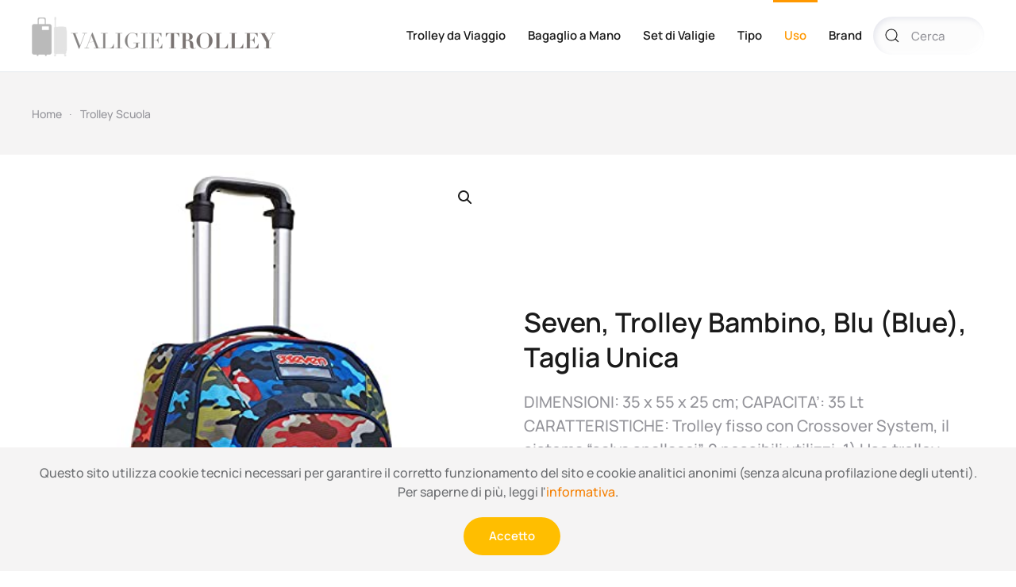

--- FILE ---
content_type: text/html; charset=UTF-8
request_url: https://www.valigietrolley.it/prodotto/seven-trolley-bambino-blu-blue-taglia-unica/
body_size: 12192
content:
<!DOCTYPE html>
<html lang="it-IT">
    <head>
        <meta charset="UTF-8">
        <meta name="viewport" content="width=device-width, initial-scale=1">
        <link rel="icon" href="/wp-content/uploads/2021/12/favicon-vt.png" sizes="any">
                <link rel="apple-touch-icon" href="/wp-content/themes/yootheme/vendor/yootheme/theme-wordpress/assets/images/apple-touch-icon.png">
                <meta name='robots' content='index, follow, max-image-preview:large, max-snippet:-1, max-video-preview:-1' />
			<!-- start/ frontend header/ WooZone -->
					<style type="text/css">
				.WooZone-price-info {
					font-size: 0.6em;
				}
				.woocommerce div.product p.price, .woocommerce div.product span.price {
					line-height: initial !important;
				}
			</style>
					<!-- end/ frontend header/ WooZone -->
		
	<!-- This site is optimized with the Yoast SEO plugin v22.7 - https://yoast.com/wordpress/plugins/seo/ -->
	<title>Seven, Trolley Bambino, Blu (Blue), Taglia Unica - Valigie Trolley</title>
	<link rel="canonical" href="https://www.valigietrolley.it/prodotto/seven-trolley-bambino-blu-blue-taglia-unica/" />
	<meta property="og:locale" content="it_IT" />
	<meta property="og:type" content="article" />
	<meta property="og:title" content="Seven, Trolley Bambino, Blu (Blue), Taglia Unica - Valigie Trolley" />
	<meta property="og:description" content="DIMENSIONI: 35 x 55 x 25 cm; CAPACITA&#039;: 35 Lt CARATTERISTICHE: Trolley fisso con Crossover System, il sistema “salva spallacci”. 2 possibili utilizzi: 1) Uso trolley con spallacci a scomparsa totale nello schienale. 2) Uso zaino. Ruote da 75 mm, doppia barra telescopica con due regolazioni in altezza, fondo rigido preformato, rinforzato e integrato per garantire la stabilità del prodotto e la protezione del contenuto, tasca frontale attrezzata. TASCHE: Tasca frontale attrezzata con organizer." />
	<meta property="og:url" content="https://www.valigietrolley.it/prodotto/seven-trolley-bambino-blu-blue-taglia-unica/" />
	<meta property="og:site_name" content="Valigie Trolley" />
	<meta name="twitter:card" content="summary_large_image" />
	<script type="application/ld+json" class="yoast-schema-graph">{"@context":"https://schema.org","@graph":[{"@type":"WebPage","@id":"https://www.valigietrolley.it/prodotto/seven-trolley-bambino-blu-blue-taglia-unica/","url":"https://www.valigietrolley.it/prodotto/seven-trolley-bambino-blu-blue-taglia-unica/","name":"Seven, Trolley Bambino, Blu (Blue), Taglia Unica - Valigie Trolley","isPartOf":{"@id":"https://www.valigietrolley.it/#website"},"primaryImageOfPage":{"@id":"https://www.valigietrolley.it/prodotto/seven-trolley-bambino-blu-blue-taglia-unica/#primaryimage"},"image":{"@id":"https://www.valigietrolley.it/prodotto/seven-trolley-bambino-blu-blue-taglia-unica/#primaryimage"},"thumbnailUrl":"https://m.media-amazon.com/images/I/41YYU7bJQ8S._SL500_.jpg","datePublished":"2022-08-08T09:19:02+00:00","dateModified":"2022-08-08T09:19:02+00:00","breadcrumb":{"@id":"https://www.valigietrolley.it/prodotto/seven-trolley-bambino-blu-blue-taglia-unica/#breadcrumb"},"inLanguage":"it-IT","potentialAction":[{"@type":"ReadAction","target":["https://www.valigietrolley.it/prodotto/seven-trolley-bambino-blu-blue-taglia-unica/"]}]},{"@type":"ImageObject","inLanguage":"it-IT","@id":"https://www.valigietrolley.it/prodotto/seven-trolley-bambino-blu-blue-taglia-unica/#primaryimage","url":"https://m.media-amazon.com/images/I/41YYU7bJQ8S._SL500_.jpg","contentUrl":"https://m.media-amazon.com/images/I/41YYU7bJQ8S._SL500_.jpg","width":431,"height":500},{"@type":"BreadcrumbList","@id":"https://www.valigietrolley.it/prodotto/seven-trolley-bambino-blu-blue-taglia-unica/#breadcrumb","itemListElement":[{"@type":"ListItem","position":1,"name":"Home","item":"https://www.valigietrolley.it/"},{"@type":"ListItem","position":2,"name":"Shop","item":"https://www.valigietrolley.it/negozio/"},{"@type":"ListItem","position":3,"name":"Seven, Trolley Bambino, Blu (Blue), Taglia Unica"}]},{"@type":"WebSite","@id":"https://www.valigietrolley.it/#website","url":"https://www.valigietrolley.it/","name":"Valigie Trolley","description":"","potentialAction":[{"@type":"SearchAction","target":{"@type":"EntryPoint","urlTemplate":"https://www.valigietrolley.it/?s={search_term_string}"},"query-input":"required name=search_term_string"}],"inLanguage":"it-IT"}]}</script>
	<!-- / Yoast SEO plugin. -->


<link rel="alternate" type="application/rss+xml" title="Valigie Trolley &raquo; Feed" href="https://www.valigietrolley.it/feed/" />
<link rel="alternate" type="application/rss+xml" title="Valigie Trolley &raquo; Feed dei commenti" href="https://www.valigietrolley.it/comments/feed/" />
<style id='classic-theme-styles-inline-css' type='text/css'>
/*! This file is auto-generated */
.wp-block-button__link{color:#fff;background-color:#32373c;border-radius:9999px;box-shadow:none;text-decoration:none;padding:calc(.667em + 2px) calc(1.333em + 2px);font-size:1.125em}.wp-block-file__button{background:#32373c;color:#fff;text-decoration:none}
</style>
<style id='global-styles-inline-css' type='text/css'>
body{--wp--preset--color--black: #000000;--wp--preset--color--cyan-bluish-gray: #abb8c3;--wp--preset--color--white: #ffffff;--wp--preset--color--pale-pink: #f78da7;--wp--preset--color--vivid-red: #cf2e2e;--wp--preset--color--luminous-vivid-orange: #ff6900;--wp--preset--color--luminous-vivid-amber: #fcb900;--wp--preset--color--light-green-cyan: #7bdcb5;--wp--preset--color--vivid-green-cyan: #00d084;--wp--preset--color--pale-cyan-blue: #8ed1fc;--wp--preset--color--vivid-cyan-blue: #0693e3;--wp--preset--color--vivid-purple: #9b51e0;--wp--preset--gradient--vivid-cyan-blue-to-vivid-purple: linear-gradient(135deg,rgba(6,147,227,1) 0%,rgb(155,81,224) 100%);--wp--preset--gradient--light-green-cyan-to-vivid-green-cyan: linear-gradient(135deg,rgb(122,220,180) 0%,rgb(0,208,130) 100%);--wp--preset--gradient--luminous-vivid-amber-to-luminous-vivid-orange: linear-gradient(135deg,rgba(252,185,0,1) 0%,rgba(255,105,0,1) 100%);--wp--preset--gradient--luminous-vivid-orange-to-vivid-red: linear-gradient(135deg,rgba(255,105,0,1) 0%,rgb(207,46,46) 100%);--wp--preset--gradient--very-light-gray-to-cyan-bluish-gray: linear-gradient(135deg,rgb(238,238,238) 0%,rgb(169,184,195) 100%);--wp--preset--gradient--cool-to-warm-spectrum: linear-gradient(135deg,rgb(74,234,220) 0%,rgb(151,120,209) 20%,rgb(207,42,186) 40%,rgb(238,44,130) 60%,rgb(251,105,98) 80%,rgb(254,248,76) 100%);--wp--preset--gradient--blush-light-purple: linear-gradient(135deg,rgb(255,206,236) 0%,rgb(152,150,240) 100%);--wp--preset--gradient--blush-bordeaux: linear-gradient(135deg,rgb(254,205,165) 0%,rgb(254,45,45) 50%,rgb(107,0,62) 100%);--wp--preset--gradient--luminous-dusk: linear-gradient(135deg,rgb(255,203,112) 0%,rgb(199,81,192) 50%,rgb(65,88,208) 100%);--wp--preset--gradient--pale-ocean: linear-gradient(135deg,rgb(255,245,203) 0%,rgb(182,227,212) 50%,rgb(51,167,181) 100%);--wp--preset--gradient--electric-grass: linear-gradient(135deg,rgb(202,248,128) 0%,rgb(113,206,126) 100%);--wp--preset--gradient--midnight: linear-gradient(135deg,rgb(2,3,129) 0%,rgb(40,116,252) 100%);--wp--preset--font-size--small: 13px;--wp--preset--font-size--medium: 20px;--wp--preset--font-size--large: 36px;--wp--preset--font-size--x-large: 42px;--wp--preset--spacing--20: 0.44rem;--wp--preset--spacing--30: 0.67rem;--wp--preset--spacing--40: 1rem;--wp--preset--spacing--50: 1.5rem;--wp--preset--spacing--60: 2.25rem;--wp--preset--spacing--70: 3.38rem;--wp--preset--spacing--80: 5.06rem;--wp--preset--shadow--natural: 6px 6px 9px rgba(0, 0, 0, 0.2);--wp--preset--shadow--deep: 12px 12px 50px rgba(0, 0, 0, 0.4);--wp--preset--shadow--sharp: 6px 6px 0px rgba(0, 0, 0, 0.2);--wp--preset--shadow--outlined: 6px 6px 0px -3px rgba(255, 255, 255, 1), 6px 6px rgba(0, 0, 0, 1);--wp--preset--shadow--crisp: 6px 6px 0px rgba(0, 0, 0, 1);}:where(.is-layout-flex){gap: 0.5em;}:where(.is-layout-grid){gap: 0.5em;}body .is-layout-flex{display: flex;}body .is-layout-flex{flex-wrap: wrap;align-items: center;}body .is-layout-flex > *{margin: 0;}body .is-layout-grid{display: grid;}body .is-layout-grid > *{margin: 0;}:where(.wp-block-columns.is-layout-flex){gap: 2em;}:where(.wp-block-columns.is-layout-grid){gap: 2em;}:where(.wp-block-post-template.is-layout-flex){gap: 1.25em;}:where(.wp-block-post-template.is-layout-grid){gap: 1.25em;}.has-black-color{color: var(--wp--preset--color--black) !important;}.has-cyan-bluish-gray-color{color: var(--wp--preset--color--cyan-bluish-gray) !important;}.has-white-color{color: var(--wp--preset--color--white) !important;}.has-pale-pink-color{color: var(--wp--preset--color--pale-pink) !important;}.has-vivid-red-color{color: var(--wp--preset--color--vivid-red) !important;}.has-luminous-vivid-orange-color{color: var(--wp--preset--color--luminous-vivid-orange) !important;}.has-luminous-vivid-amber-color{color: var(--wp--preset--color--luminous-vivid-amber) !important;}.has-light-green-cyan-color{color: var(--wp--preset--color--light-green-cyan) !important;}.has-vivid-green-cyan-color{color: var(--wp--preset--color--vivid-green-cyan) !important;}.has-pale-cyan-blue-color{color: var(--wp--preset--color--pale-cyan-blue) !important;}.has-vivid-cyan-blue-color{color: var(--wp--preset--color--vivid-cyan-blue) !important;}.has-vivid-purple-color{color: var(--wp--preset--color--vivid-purple) !important;}.has-black-background-color{background-color: var(--wp--preset--color--black) !important;}.has-cyan-bluish-gray-background-color{background-color: var(--wp--preset--color--cyan-bluish-gray) !important;}.has-white-background-color{background-color: var(--wp--preset--color--white) !important;}.has-pale-pink-background-color{background-color: var(--wp--preset--color--pale-pink) !important;}.has-vivid-red-background-color{background-color: var(--wp--preset--color--vivid-red) !important;}.has-luminous-vivid-orange-background-color{background-color: var(--wp--preset--color--luminous-vivid-orange) !important;}.has-luminous-vivid-amber-background-color{background-color: var(--wp--preset--color--luminous-vivid-amber) !important;}.has-light-green-cyan-background-color{background-color: var(--wp--preset--color--light-green-cyan) !important;}.has-vivid-green-cyan-background-color{background-color: var(--wp--preset--color--vivid-green-cyan) !important;}.has-pale-cyan-blue-background-color{background-color: var(--wp--preset--color--pale-cyan-blue) !important;}.has-vivid-cyan-blue-background-color{background-color: var(--wp--preset--color--vivid-cyan-blue) !important;}.has-vivid-purple-background-color{background-color: var(--wp--preset--color--vivid-purple) !important;}.has-black-border-color{border-color: var(--wp--preset--color--black) !important;}.has-cyan-bluish-gray-border-color{border-color: var(--wp--preset--color--cyan-bluish-gray) !important;}.has-white-border-color{border-color: var(--wp--preset--color--white) !important;}.has-pale-pink-border-color{border-color: var(--wp--preset--color--pale-pink) !important;}.has-vivid-red-border-color{border-color: var(--wp--preset--color--vivid-red) !important;}.has-luminous-vivid-orange-border-color{border-color: var(--wp--preset--color--luminous-vivid-orange) !important;}.has-luminous-vivid-amber-border-color{border-color: var(--wp--preset--color--luminous-vivid-amber) !important;}.has-light-green-cyan-border-color{border-color: var(--wp--preset--color--light-green-cyan) !important;}.has-vivid-green-cyan-border-color{border-color: var(--wp--preset--color--vivid-green-cyan) !important;}.has-pale-cyan-blue-border-color{border-color: var(--wp--preset--color--pale-cyan-blue) !important;}.has-vivid-cyan-blue-border-color{border-color: var(--wp--preset--color--vivid-cyan-blue) !important;}.has-vivid-purple-border-color{border-color: var(--wp--preset--color--vivid-purple) !important;}.has-vivid-cyan-blue-to-vivid-purple-gradient-background{background: var(--wp--preset--gradient--vivid-cyan-blue-to-vivid-purple) !important;}.has-light-green-cyan-to-vivid-green-cyan-gradient-background{background: var(--wp--preset--gradient--light-green-cyan-to-vivid-green-cyan) !important;}.has-luminous-vivid-amber-to-luminous-vivid-orange-gradient-background{background: var(--wp--preset--gradient--luminous-vivid-amber-to-luminous-vivid-orange) !important;}.has-luminous-vivid-orange-to-vivid-red-gradient-background{background: var(--wp--preset--gradient--luminous-vivid-orange-to-vivid-red) !important;}.has-very-light-gray-to-cyan-bluish-gray-gradient-background{background: var(--wp--preset--gradient--very-light-gray-to-cyan-bluish-gray) !important;}.has-cool-to-warm-spectrum-gradient-background{background: var(--wp--preset--gradient--cool-to-warm-spectrum) !important;}.has-blush-light-purple-gradient-background{background: var(--wp--preset--gradient--blush-light-purple) !important;}.has-blush-bordeaux-gradient-background{background: var(--wp--preset--gradient--blush-bordeaux) !important;}.has-luminous-dusk-gradient-background{background: var(--wp--preset--gradient--luminous-dusk) !important;}.has-pale-ocean-gradient-background{background: var(--wp--preset--gradient--pale-ocean) !important;}.has-electric-grass-gradient-background{background: var(--wp--preset--gradient--electric-grass) !important;}.has-midnight-gradient-background{background: var(--wp--preset--gradient--midnight) !important;}.has-small-font-size{font-size: var(--wp--preset--font-size--small) !important;}.has-medium-font-size{font-size: var(--wp--preset--font-size--medium) !important;}.has-large-font-size{font-size: var(--wp--preset--font-size--large) !important;}.has-x-large-font-size{font-size: var(--wp--preset--font-size--x-large) !important;}
.wp-block-navigation a:where(:not(.wp-element-button)){color: inherit;}
:where(.wp-block-post-template.is-layout-flex){gap: 1.25em;}:where(.wp-block-post-template.is-layout-grid){gap: 1.25em;}
:where(.wp-block-columns.is-layout-flex){gap: 2em;}:where(.wp-block-columns.is-layout-grid){gap: 2em;}
.wp-block-pullquote{font-size: 1.5em;line-height: 1.6;}
</style>
<style id='woocommerce-inline-inline-css' type='text/css'>
.woocommerce form .form-row .required { visibility: visible; }
</style>
<link rel='stylesheet' id='wpo_min-header-0-css' href='https://www.valigietrolley.it/wp-content/cache/wpo-minify/1752835477/assets/wpo-minify-header-4c223bd9.min.css' type='text/css' media='all' />
<link href="https://www.valigietrolley.it/wp-content/themes/yootheme/css/theme.1.css?ver=1767966823" rel="stylesheet">
<link href="https://www.valigietrolley.it/wp-content/themes/yootheme/css/theme.update.css?ver=3.0.21" rel="stylesheet">
<script type="text/javascript" id="wpo_min-header-0-js-extra">
/* <![CDATA[ */
var wc_single_product_params = {"i18n_required_rating_text":"Seleziona una valutazione","review_rating_required":"yes","flexslider":{"rtl":false,"animation":"slide","smoothHeight":true,"directionNav":false,"controlNav":"thumbnails","slideshow":false,"animationSpeed":500,"animationLoop":false,"allowOneSlide":false},"zoom_enabled":"1","zoom_options":[],"photoswipe_enabled":"1","photoswipe_options":{"shareEl":false,"closeOnScroll":false,"history":false,"hideAnimationDuration":0,"showAnimationDuration":0},"flexslider_enabled":"1"};
var woocommerce_params = {"ajax_url":"\/wp-admin\/admin-ajax.php","wc_ajax_url":"\/?wc-ajax=%%endpoint%%"};
var woozone_vars = {"ajax_url":"https:\/\/www.valigietrolley.it\/wp-admin\/admin-ajax.php","checkout_url":"https:\/\/www.valigietrolley.it\/pagamento\/","lang":{"loading":"Loading...","closing":"Closing...","saving":"Saving...","updating":"Updating...","amzcart_checkout":"checkout done","amzcart_cancel":"canceled","amzcart_checkout_msg":"all good","amzcart_cancel_msg":"You must check or cancel all amazon shops!","available_yes":"available","available_no":"not available","load_cross_sell_box":"Frequently Bought Together Loading..."}};
/* ]]> */
</script>
<script type="text/javascript" src="https://www.valigietrolley.it/wp-content/cache/wpo-minify/1752835477/assets/wpo-minify-header-0c4e7f75.min.js" id="wpo_min-header-0-js"></script>
<link rel="https://api.w.org/" href="https://www.valigietrolley.it/wp-json/" /><link rel="alternate" type="application/json" href="https://www.valigietrolley.it/wp-json/wp/v2/product/9744" /><link rel="EditURI" type="application/rsd+xml" title="RSD" href="https://www.valigietrolley.it/xmlrpc.php?rsd" />
<meta name="generator" content="WordPress 6.5.3" />
<meta name="generator" content="WooCommerce 8.8.6" />
<link rel='shortlink' href='https://www.valigietrolley.it/?p=9744' />
<link rel="alternate" type="application/json+oembed" href="https://www.valigietrolley.it/wp-json/oembed/1.0/embed?url=https%3A%2F%2Fwww.valigietrolley.it%2Fprodotto%2Fseven-trolley-bambino-blu-blue-taglia-unica%2F" />
<link rel="alternate" type="text/xml+oembed" href="https://www.valigietrolley.it/wp-json/oembed/1.0/embed?url=https%3A%2F%2Fwww.valigietrolley.it%2Fprodotto%2Fseven-trolley-bambino-blu-blue-taglia-unica%2F&#038;format=xml" />
<style type="text/css">.aawp .aawp-tb__row--highlight{background-color:#256aaf;}.aawp .aawp-tb__row--highlight{color:#256aaf;}.aawp .aawp-tb__row--highlight a{color:#256aaf;}</style>		<script type="text/javascript">
			var StrCPVisits_page_data = {
				'abort' : 'false',
				'title' : 'Seven, Trolley Bambino, Blu (Blue), Taglia Unica',
			};
		</script>
			<noscript><style>.woocommerce-product-gallery{ opacity: 1 !important; }</style></noscript>
	<script src="https://www.valigietrolley.it/wp-content/themes/yootheme/vendor/yootheme/theme-cookie/app/cookie.min.js?ver=3.0.21" defer></script>
<script src="https://www.valigietrolley.it/wp-content/themes/yootheme/vendor/assets/uikit/dist/js/uikit.min.js?ver=3.0.21"></script>
<script src="https://www.valigietrolley.it/wp-content/themes/yootheme/vendor/assets/uikit/dist/js/uikit-icons-devstack.min.js?ver=3.0.21"></script>
<script src="https://www.valigietrolley.it/wp-content/themes/yootheme/js/theme.js?ver=3.0.21"></script>
<script>var $theme = {"cookie":{"mode":"notification","template":"<div class=\"tm-cookie-banner uk-section uk-section-xsmall uk-section-muted uk-position-bottom uk-position-fixed\">\n        <div class=\"uk-container uk-container-expand uk-text-center\">\n\n            <p><span>Questo sito utilizza cookie tecnici necessari per garantire il corretto funzionamento del sito e cookie analitici anonimi (senza alcuna profilazione degli utenti). Per saperne di pi\u00f9, leggi l'<\/span><a href=\"https:\/\/www.valigietrolley.it\/privacy-cookie-policy\/\">informativa<\/a><span>.<\/span><\/p>\n                            <button type=\"button\" class=\"js-accept uk-button uk-button-primary uk-margin-small-left\" data-uk-toggle=\"target: !.uk-section; animation: true\">Accetto<\/button>\n            \n            \n        <\/div>\n    <\/div>","position":"bottom"}};</script>
<script>jQuery(function($) {
$('div:not(.uk-navbar) a[href*="#"]:not([href="#"]').attr('uk-scroll','offset: 30');
});

jQuery(function() {
    jQuery('#relatedposts a[href$="' + location.pathname.split("/").reverse()[1] + '/' + location.pathname.split("/").reverse()[0] + '"]').parent().addClass('hidecurrentpost');
});</script>		<style type="text/css" id="wp-custom-css">
			.aawp-grid__item {margin: 0 5px 0 2%}		</style>
		    </head>
    <body class="product-template-default single single-product postid-9744  theme-yootheme aawp-custom woocommerce woocommerce-page woocommerce-no-js">
        
        
        
        <div class="tm-page">

                        


<div class="tm-header-mobile uk-hidden@l" uk-header>


    
        <div class="uk-navbar-container">

            <div class="uk-container uk-container-expand">
                <nav class="uk-navbar" uk-navbar="{&quot;container&quot;:&quot;.tm-header-mobile&quot;}">

                                        <div class="uk-navbar-left">

                                                    <a href="https://www.valigietrolley.it/" aria-label="Back to home" class="uk-logo uk-navbar-item" data-wpel-link="internal">
    <picture>
<source type="image/webp" srcset="/wp-content/themes/yootheme/cache/ae/vt-logo-ae17f546.webp 212w, /wp-content/themes/yootheme/cache/ea/vt-logo-ea69de9b.webp 424w" sizes="(min-width: 212px) 212px">
<img alt loading="eager" src="/wp-content/themes/yootheme/cache/d3/vt-logo-d31a613b.png" width="212" height="45">
</picture></a>                        
                        
                    </div>
                    
                    
                                        <div class="uk-navbar-right">

                                                                            
                        <a uk-toggle="" aria-label="Open Menu" href="#tm-dialog-mobile" class="uk-navbar-toggle">

        
        <div uk-navbar-toggle-icon></div>

        
    </a>
                    </div>
                    
                </nav>
            </div>

        </div>

    




        <div id="tm-dialog-mobile" uk-offcanvas="container: true; overlay: true" mode="slide" flip>
        <div class="uk-offcanvas-bar uk-flex uk-flex-column">

                        <button class="uk-offcanvas-close uk-close-large" type="button" uk-close uk-toggle="cls: uk-close-large; mode: media; media: @s"></button>
            
                        <div class="uk-margin-auto-vertical uk-text-center">
                
<div class="uk-grid uk-child-width-1-1" uk-grid>    <div>
<div class="uk-panel widget widget_nav_menu" id="nav_menu-2">

    
    
<ul class="uk-nav uk-nav-primary uk-nav-divider uk-nav-accordion uk-nav-center" uk-nav="targets: &gt; .js-accordion">
    
	<li class="menu-item menu-item-type-taxonomy menu-item-object-product_cat"><a href="https://www.valigietrolley.it/tipo/trolley-da-viaggio/" data-wpel-link="internal"> Trolley da Viaggio</a></li>
	<li class="menu-item menu-item-type-taxonomy menu-item-object-product_cat"><a href="https://www.valigietrolley.it/tipo/trolley-bagaglio-a-mano/" data-wpel-link="internal"> Bagaglio a Mano</a></li>
	<li class="menu-item menu-item-type-taxonomy menu-item-object-product_cat"><a href="https://www.valigietrolley.it/tipo/set-trolley/" data-wpel-link="internal"> Set di Valigie</a></li>
	<li class="menu-item menu-item-type-custom menu-item-object-custom menu-item-has-children js-accordion uk-parent"><a href="" data-wpel-link="internal"> Tipo <span uk-nav-parent-icon></span></a>
	<ul class="uk-nav-sub">

		<li class="menu-item menu-item-type-taxonomy menu-item-object-product_cat"><a href="https://www.valigietrolley.it/tipo/trolley-4-ruote/" data-wpel-link="internal"> 4 Ruote</a></li>
		<li class="menu-item menu-item-type-taxonomy menu-item-object-product_cat"><a href="https://www.valigietrolley.it/tipo/trolley-grande/" data-wpel-link="internal"> Grande</a></li>
		<li class="menu-item menu-item-type-taxonomy menu-item-object-product_cat"><a href="https://www.valigietrolley.it/tipo/trolley-morbido/" data-wpel-link="internal"> Morbido</a></li>
		<li class="menu-item menu-item-type-taxonomy menu-item-object-product_cat"><a href="https://www.valigietrolley.it/tipo/trolley-da-viaggio-rigido/" data-wpel-link="internal"> Rigido</a></li>
		<li class="menu-item menu-item-type-taxonomy menu-item-object-product_cat"><a href="https://www.valigietrolley.it/tipo/trolley-pelle/" data-wpel-link="internal"> Pelle</a></li>
		<li class="menu-item menu-item-type-post_type menu-item-object-post"><a href="https://www.valigietrolley.it/trolley-piccolo/" data-wpel-link="internal"> Piccolo</a></li>
		<li class="menu-item menu-item-type-taxonomy menu-item-object-product_cat"><a href="https://www.valigietrolley.it/tipo/trolley-leggeri/" data-wpel-link="internal"> Leggero</a></li>
		<li class="menu-item menu-item-type-taxonomy menu-item-object-product_cat"><a href="https://www.valigietrolley.it/tipo/trolley-carbonio/" data-wpel-link="internal"> Carbonio</a></li>
		<li class="menu-item menu-item-type-taxonomy menu-item-object-product_cat menu-item-has-children uk-parent"><a href="https://www.valigietrolley.it/tipo/trolley-da-viaggio-per-bambini/" data-wpel-link="internal"> Per Bambini</a>
		<ul>

			<li class="menu-item menu-item-type-post_type menu-item-object-post"><a href="https://www.valigietrolley.it/trolley-minions/" data-wpel-link="internal"> Minions</a></li></ul></li>
		<li class="menu-item menu-item-type-post_type menu-item-object-post menu-item-has-children uk-parent"><a href="https://www.valigietrolley.it/trolley-bambina/" data-wpel-link="internal"> Per Bambine</a>
		<ul>

			<li class="menu-item menu-item-type-post_type menu-item-object-post"><a href="https://www.valigietrolley.it/trolley-hello-kitty/" data-wpel-link="internal"> Hello Kitty</a></li>
			<li class="menu-item menu-item-type-post_type menu-item-object-post"><a href="https://www.valigietrolley.it/trolley-frozen/" data-wpel-link="internal"> Frozen</a></li>
			<li class="menu-item menu-item-type-post_type menu-item-object-post"><a href="https://www.valigietrolley.it/trolley-minnie/" data-wpel-link="internal"> Minnie</a></li>
			<li class="menu-item menu-item-type-post_type menu-item-object-post"><a href="https://www.valigietrolley.it/trolley-unicorno/" data-wpel-link="internal"> Unicorno</a></li></ul></li>
		<li class="menu-item menu-item-type-post_type menu-item-object-post"><a href="https://www.valigietrolley.it/trolley-ragazza/" data-wpel-link="internal"> Ragazze</a></li>
		<li class="menu-item menu-item-type-post_type menu-item-object-post"><a href="https://www.valigietrolley.it/valigie-rosa/" data-wpel-link="internal"> Valigie Rosa</a></li></ul></li>
	<li class="menu-item menu-item-type-custom menu-item-object-custom menu-item-has-children uk-active js-accordion uk-open uk-parent"><a href="" data-wpel-link="internal"> Uso <span uk-nav-parent-icon></span></a>
	<ul class="uk-nav-sub">

		<li class="menu-item menu-item-type-post_type menu-item-object-post"><a href="https://www.valigietrolley.it/trolley-porta-attrezzi/" data-wpel-link="internal"> Trolley porta Attrezzi</a></li>
		<li class="menu-item menu-item-type-taxonomy menu-item-object-product_cat current_page_parent"><a href="https://www.valigietrolley.it/tipo/trolley-24-ore/" data-wpel-link="internal"> Trolley 24 Ore</a></li>
		<li class="menu-item menu-item-type-taxonomy menu-item-object-product_cat current-product-ancestor current-menu-parent current-product-parent uk-active"><a href="https://www.valigietrolley.it/tipo/zaino-scuola-trolley/" data-wpel-link="internal"> Trolley Scuola</a></li>
		<li class="menu-item menu-item-type-post_type menu-item-object-post"><a href="https://www.valigietrolley.it/borse-medico/" data-wpel-link="internal"> Borse Medico</a></li>
		<li class="menu-item menu-item-type-post_type menu-item-object-post"><a href="https://www.valigietrolley.it/borse-infermiere/" data-wpel-link="internal"> Borse Infermiere</a></li>
		<li class="menu-item menu-item-type-taxonomy menu-item-object-product_cat"><a href="https://www.valigietrolley.it/tipo/trolley-palestra/" data-wpel-link="internal"> Palestra</a></li>
		<li class="menu-item menu-item-type-taxonomy menu-item-object-product_cat"><a href="https://www.valigietrolley.it/tipo/trolley-fotografia/" data-wpel-link="internal"> Fotografia</a></li>
		<li class="menu-item menu-item-type-post_type menu-item-object-post"><a href="https://www.valigietrolley.it/trolley-parrucchieri/" data-wpel-link="internal"> Parrucchieri</a></li>
		<li class="menu-item menu-item-type-post_type menu-item-object-post"><a href="https://www.valigietrolley.it/valigie-trucco/" data-wpel-link="internal"> Valigie Trucco</a></li>
		<li class="menu-item menu-item-type-post_type menu-item-object-post"><a href="https://www.valigietrolley.it/trolley-estetista/" data-wpel-link="internal"> Trolley Estetista</a></li></ul></li>
	<li class="menu-item menu-item-type-custom menu-item-object-custom menu-item-has-children js-accordion uk-parent"><a href="" data-wpel-link="internal"> Brand <span uk-nav-parent-icon></span></a>
	<ul class="uk-nav-sub">

		<li class="menu-item menu-item-type-custom menu-item-object-custom"><a href="https://www.valigietrolley.it/brand/the-bridge/" data-wpel-link="internal"> The Bridge</a></li>
		<li class="menu-item menu-item-type-custom menu-item-object-custom"><a href="https://www.valigietrolley.it/brand/samsonite/" data-wpel-link="internal"> Samsonite</a></li>
		<li class="menu-item menu-item-type-custom menu-item-object-custom"><a href="https://www.valigietrolley.it/brand/roncato/" data-wpel-link="internal"> Roncato</a></li>
		<li class="menu-item menu-item-type-custom menu-item-object-custom"><a href="https://www.valigietrolley.it/brand/delsey/" data-wpel-link="internal"> Delsey</a></li>
		<li class="menu-item menu-item-type-custom menu-item-object-custom"><a href="https://www.valigietrolley.it/brand/eastpak/" data-wpel-link="internal"> Eastpak</a></li>
		<li class="menu-item menu-item-type-custom menu-item-object-custom"><a href="https://www.valigietrolley.it/brand/tucano/" data-wpel-link="internal"> Tucano</a></li>
		<li class="menu-item menu-item-type-custom menu-item-object-custom"><a href="https://www.valigietrolley.it/brand/american-tourister/" data-wpel-link="internal"> American Tourister</a></li>
		<li class="menu-item menu-item-type-custom menu-item-object-custom"><a href="https://www.valigietrolley.it/brand/level8/" data-wpel-link="internal"> Level8</a></li>
		<li class="menu-item menu-item-type-custom menu-item-object-custom"><a href="https://www.valigietrolley.it/brand/cabin-go/" data-wpel-link="internal"> Cabin Go</a></li>
		<li class="menu-item menu-item-type-custom menu-item-object-custom"><a href="https://www.valigietrolley.it/brand/travelite/" data-wpel-link="internal"> Travelite</a></li>
		<li class="menu-item menu-item-type-custom menu-item-object-custom"><a href="https://www.valigietrolley.it/brand/misako/" data-wpel-link="internal"> Misako</a></li>
		<li class="menu-item menu-item-type-custom menu-item-object-custom"><a href="https://www.valigietrolley.it/brand/larum/" data-wpel-link="internal"> Larum</a></li></ul></li></ul>

</div>
</div>    <div>
<div class="uk-panel widget widget_search" id="search-3">

    
    

    <form id="search-8a8f" action="https://www.valigietrolley.it" method="get" role="search" class="uk-search uk-search-default uk-width-1-1"><span uk-search-icon></span><input name="s" placeholder="Cerca" required type="search" class="uk-search-input"></form>






</div>
</div></div>            </div>
            
            
        </div>
    </div>
    
    
    

</div>





<div class="tm-header uk-visible@l" uk-header>



    
        <div class="uk-navbar-container">

            <div class="uk-container uk-container-large">
                <nav class="uk-navbar" uk-navbar="{&quot;align&quot;:&quot;left&quot;,&quot;container&quot;:&quot;.tm-header&quot;,&quot;boundary&quot;:&quot;.tm-header .uk-navbar-container&quot;}">

                                        <div class="uk-navbar-left">

                                                    <a href="https://www.valigietrolley.it/" aria-label="Back to home" class="uk-logo uk-navbar-item" data-wpel-link="internal">
    <picture>
<source type="image/webp" srcset="/wp-content/themes/yootheme/cache/42/vt-logo-422c6bd9.webp 307w, /wp-content/themes/yootheme/cache/47/vt-logo-476ae547.webp 613w, /wp-content/themes/yootheme/cache/dc/vt-logo-dc6bea5d.webp 614w" sizes="(min-width: 307px) 307px">
<img alt loading="eager" src="/wp-content/themes/yootheme/cache/3f/vt-logo-3f21ffa4.png" width="307" height="65">
</picture><picture>
<source type="image/webp" srcset="/wp-content/themes/yootheme/cache/94/vt-logo-inverse-94bf44ef.webp 307w, /wp-content/themes/yootheme/cache/73/vt-logo-inverse-7339d594.webp 613w, /wp-content/themes/yootheme/cache/e8/vt-logo-inverse-e838da8e.webp 614w" sizes="(min-width: 307px) 307px">
<img class="uk-logo-inverse" alt loading="eager" src="/wp-content/themes/yootheme/cache/49/vt-logo-inverse-49bd4d5a.png" width="307" height="65">
</picture></a>                        
                        
                        
                    </div>
                    
                    
                                        <div class="uk-navbar-right">

                                                    
<ul class="uk-navbar-nav">
    
	<li class="menu-item menu-item-type-taxonomy menu-item-object-product_cat"><a href="https://www.valigietrolley.it/tipo/trolley-da-viaggio/" data-wpel-link="internal"> Trolley da Viaggio</a></li>
	<li class="menu-item menu-item-type-taxonomy menu-item-object-product_cat"><a href="https://www.valigietrolley.it/tipo/trolley-bagaglio-a-mano/" data-wpel-link="internal"> Bagaglio a Mano</a></li>
	<li class="menu-item menu-item-type-taxonomy menu-item-object-product_cat"><a href="https://www.valigietrolley.it/tipo/set-trolley/" data-wpel-link="internal"> Set di Valigie</a></li>
	<li class="menu-item menu-item-type-custom menu-item-object-custom menu-item-has-children uk-parent"><a> Tipo</a>
	<div class="uk-navbar-dropdown" uk-drop="{&quot;clsDrop&quot;:&quot;uk-navbar-dropdown&quot;,&quot;flip&quot;:&quot;false&quot;,&quot;container&quot;:&quot;.tm-header&quot;,&quot;mode&quot;:&quot;hover&quot;,&quot;pos&quot;:&quot;bottom-left&quot;}"><div class="uk-navbar-dropdown-grid uk-child-width-1-1" uk-grid><div><ul class="uk-nav uk-navbar-dropdown-nav">

		<li class="menu-item menu-item-type-taxonomy menu-item-object-product_cat"><a href="https://www.valigietrolley.it/tipo/trolley-4-ruote/" data-wpel-link="internal"> 4 Ruote</a></li>
		<li class="menu-item menu-item-type-taxonomy menu-item-object-product_cat"><a href="https://www.valigietrolley.it/tipo/trolley-grande/" data-wpel-link="internal"> Grande</a></li>
		<li class="menu-item menu-item-type-taxonomy menu-item-object-product_cat"><a href="https://www.valigietrolley.it/tipo/trolley-morbido/" data-wpel-link="internal"> Morbido</a></li>
		<li class="menu-item menu-item-type-taxonomy menu-item-object-product_cat"><a href="https://www.valigietrolley.it/tipo/trolley-da-viaggio-rigido/" data-wpel-link="internal"> Rigido</a></li>
		<li class="menu-item menu-item-type-taxonomy menu-item-object-product_cat"><a href="https://www.valigietrolley.it/tipo/trolley-pelle/" data-wpel-link="internal"> Pelle</a></li>
		<li class="menu-item menu-item-type-post_type menu-item-object-post"><a href="https://www.valigietrolley.it/trolley-piccolo/" data-wpel-link="internal"> Piccolo</a></li>
		<li class="menu-item menu-item-type-taxonomy menu-item-object-product_cat"><a href="https://www.valigietrolley.it/tipo/trolley-leggeri/" data-wpel-link="internal"> Leggero</a></li>
		<li class="menu-item menu-item-type-taxonomy menu-item-object-product_cat"><a href="https://www.valigietrolley.it/tipo/trolley-carbonio/" data-wpel-link="internal"> Carbonio</a></li>
		<li class="menu-item menu-item-type-taxonomy menu-item-object-product_cat menu-item-has-children uk-parent"><a href="https://www.valigietrolley.it/tipo/trolley-da-viaggio-per-bambini/" data-wpel-link="internal"> Per Bambini</a>
		<ul class="uk-nav-sub">

			<li class="menu-item menu-item-type-post_type menu-item-object-post"><a href="https://www.valigietrolley.it/trolley-minions/" data-wpel-link="internal"> Minions</a></li></ul></li>
		<li class="menu-item menu-item-type-post_type menu-item-object-post menu-item-has-children uk-parent"><a href="https://www.valigietrolley.it/trolley-bambina/" data-wpel-link="internal"> Per Bambine</a>
		<ul class="uk-nav-sub">

			<li class="menu-item menu-item-type-post_type menu-item-object-post"><a href="https://www.valigietrolley.it/trolley-hello-kitty/" data-wpel-link="internal"> Hello Kitty</a></li>
			<li class="menu-item menu-item-type-post_type menu-item-object-post"><a href="https://www.valigietrolley.it/trolley-frozen/" data-wpel-link="internal"> Frozen</a></li>
			<li class="menu-item menu-item-type-post_type menu-item-object-post"><a href="https://www.valigietrolley.it/trolley-minnie/" data-wpel-link="internal"> Minnie</a></li>
			<li class="menu-item menu-item-type-post_type menu-item-object-post"><a href="https://www.valigietrolley.it/trolley-unicorno/" data-wpel-link="internal"> Unicorno</a></li></ul></li>
		<li class="menu-item menu-item-type-post_type menu-item-object-post"><a href="https://www.valigietrolley.it/trolley-ragazza/" data-wpel-link="internal"> Ragazze</a></li>
		<li class="menu-item menu-item-type-post_type menu-item-object-post"><a href="https://www.valigietrolley.it/valigie-rosa/" data-wpel-link="internal"> Valigie Rosa</a></li></ul></div></div></div></li>
	<li class="menu-item menu-item-type-custom menu-item-object-custom menu-item-has-children uk-active uk-parent"><a> Uso</a>
	<div class="uk-navbar-dropdown" uk-drop="{&quot;clsDrop&quot;:&quot;uk-navbar-dropdown&quot;,&quot;flip&quot;:&quot;false&quot;,&quot;container&quot;:&quot;.tm-header&quot;,&quot;mode&quot;:&quot;hover&quot;,&quot;pos&quot;:&quot;bottom-left&quot;}"><div class="uk-navbar-dropdown-grid uk-child-width-1-1" uk-grid><div><ul class="uk-nav uk-navbar-dropdown-nav">

		<li class="menu-item menu-item-type-post_type menu-item-object-post"><a href="https://www.valigietrolley.it/trolley-porta-attrezzi/" data-wpel-link="internal"> Trolley porta Attrezzi</a></li>
		<li class="menu-item menu-item-type-taxonomy menu-item-object-product_cat current_page_parent"><a href="https://www.valigietrolley.it/tipo/trolley-24-ore/" data-wpel-link="internal"> Trolley 24 Ore</a></li>
		<li class="menu-item menu-item-type-taxonomy menu-item-object-product_cat current-product-ancestor current-menu-parent current-product-parent uk-active"><a href="https://www.valigietrolley.it/tipo/zaino-scuola-trolley/" data-wpel-link="internal"> Trolley Scuola</a></li>
		<li class="menu-item menu-item-type-post_type menu-item-object-post"><a href="https://www.valigietrolley.it/borse-medico/" data-wpel-link="internal"> Borse Medico</a></li>
		<li class="menu-item menu-item-type-post_type menu-item-object-post"><a href="https://www.valigietrolley.it/borse-infermiere/" data-wpel-link="internal"> Borse Infermiere</a></li>
		<li class="menu-item menu-item-type-taxonomy menu-item-object-product_cat"><a href="https://www.valigietrolley.it/tipo/trolley-palestra/" data-wpel-link="internal"> Palestra</a></li>
		<li class="menu-item menu-item-type-taxonomy menu-item-object-product_cat"><a href="https://www.valigietrolley.it/tipo/trolley-fotografia/" data-wpel-link="internal"> Fotografia</a></li>
		<li class="menu-item menu-item-type-post_type menu-item-object-post"><a href="https://www.valigietrolley.it/trolley-parrucchieri/" data-wpel-link="internal"> Parrucchieri</a></li>
		<li class="menu-item menu-item-type-post_type menu-item-object-post"><a href="https://www.valigietrolley.it/valigie-trucco/" data-wpel-link="internal"> Valigie Trucco</a></li>
		<li class="menu-item menu-item-type-post_type menu-item-object-post"><a href="https://www.valigietrolley.it/trolley-estetista/" data-wpel-link="internal"> Trolley Estetista</a></li></ul></div></div></div></li>
	<li class="menu-item menu-item-type-custom menu-item-object-custom menu-item-has-children uk-parent"><a> Brand</a>
	<div class="uk-navbar-dropdown" uk-drop="{&quot;clsDrop&quot;:&quot;uk-navbar-dropdown&quot;,&quot;flip&quot;:&quot;false&quot;,&quot;container&quot;:&quot;.tm-header&quot;,&quot;mode&quot;:&quot;hover&quot;,&quot;pos&quot;:&quot;bottom-left&quot;}"><div class="uk-navbar-dropdown-grid uk-child-width-1-1" uk-grid><div><ul class="uk-nav uk-navbar-dropdown-nav">

		<li class="menu-item menu-item-type-custom menu-item-object-custom"><a href="https://www.valigietrolley.it/brand/the-bridge/" data-wpel-link="internal"> The Bridge</a></li>
		<li class="menu-item menu-item-type-custom menu-item-object-custom"><a href="https://www.valigietrolley.it/brand/samsonite/" data-wpel-link="internal"> Samsonite</a></li>
		<li class="menu-item menu-item-type-custom menu-item-object-custom"><a href="https://www.valigietrolley.it/brand/roncato/" data-wpel-link="internal"> Roncato</a></li>
		<li class="menu-item menu-item-type-custom menu-item-object-custom"><a href="https://www.valigietrolley.it/brand/delsey/" data-wpel-link="internal"> Delsey</a></li>
		<li class="menu-item menu-item-type-custom menu-item-object-custom"><a href="https://www.valigietrolley.it/brand/eastpak/" data-wpel-link="internal"> Eastpak</a></li>
		<li class="menu-item menu-item-type-custom menu-item-object-custom"><a href="https://www.valigietrolley.it/brand/tucano/" data-wpel-link="internal"> Tucano</a></li>
		<li class="menu-item menu-item-type-custom menu-item-object-custom"><a href="https://www.valigietrolley.it/brand/american-tourister/" data-wpel-link="internal"> American Tourister</a></li>
		<li class="menu-item menu-item-type-custom menu-item-object-custom"><a href="https://www.valigietrolley.it/brand/level8/" data-wpel-link="internal"> Level8</a></li>
		<li class="menu-item menu-item-type-custom menu-item-object-custom"><a href="https://www.valigietrolley.it/brand/cabin-go/" data-wpel-link="internal"> Cabin Go</a></li>
		<li class="menu-item menu-item-type-custom menu-item-object-custom"><a href="https://www.valigietrolley.it/brand/travelite/" data-wpel-link="internal"> Travelite</a></li>
		<li class="menu-item menu-item-type-custom menu-item-object-custom"><a href="https://www.valigietrolley.it/brand/misako/" data-wpel-link="internal"> Misako</a></li>
		<li class="menu-item menu-item-type-custom menu-item-object-custom"><a href="https://www.valigietrolley.it/brand/larum/" data-wpel-link="internal"> Larum</a></li></ul></div></div></div></li></ul>

<div class="uk-navbar-item widget widget_search" id="search-7">

    
    

    <form id="search-ddb6" action="https://www.valigietrolley.it" method="get" role="search" class="uk-search uk-search-default"><span uk-search-icon></span><input name="s" placeholder="Cerca" required type="search" class="uk-search-input"></form>






</div>
                        
                                                                            
                    </div>
                    
                </nav>
            </div>

        </div>

    







</div>

            
            
            
<!-- Builder #template-FjGpx7jw -->
<div class="uk-section-default uk-section uk-padding-remove-vertical">
    
        
        
        
            
                                <div class="uk-container">                
                    
                    <div class="tm-grid-expand uk-child-width-1-1 uk-grid-margin" uk-grid>
<div class="uk-width-1-1">
    
        
            
            
            
                
                    <div><script type=application/ld+json>{
    "@context": "https://schema.org/",
    "@type": "CreativeWorkSeries",
    "name": "prodotto",
    "aggregateRating": {
        "@type": "AggregateRating",
        "ratingValue": "4.9",
        "bestRating": "5",
        "ratingCount": "49"
    }
}</script></div>
                
            
        
    
</div>
</div>
                                </div>
                
            
        
    
</div>

<div class="uk-visible@s uk-section-muted uk-section uk-section-small">
    
        
        
        
            
                                <div class="uk-container">                
                    
                    <div class="uk-visible@s tm-grid-expand uk-grid-divider uk-child-width-1-1 uk-grid-margin" uk-grid>
<div class="uk-width-1-1 uk-visible@s">
    
        
            
            
            
                
                    

    <div class="uk-visible@s uk-margin-remove-top">
        <ul class="uk-breadcrumb uk-margin-remove-bottom">
        
                            <li><a href="https://www.valigietrolley.it" data-wpel-link="internal">Home</a></li>
            
        
                            <li><a href="https://www.valigietrolley.it/tipo/zaino-scuola-trolley/" data-wpel-link="internal">Trolley Scuola</a></li>
            
        
        </ul>
    </div>

                
            
        
    
</div>
</div>
                                </div>
                
            
        
    
</div>

<div class="product type-product post-9744 status-publish first instock product_cat-zaino-scuola-trolley has-post-thumbnail shipping-taxable product-type-external uk-section-default uk-section uk-section-xsmall">
    
        
        
        
            
                                <div class="uk-container">                
                    
                    <div class="tm-grid-expand uk-grid-margin" uk-grid>
<div class="uk-grid-item-match uk-flex-middle uk-width-1-2@m">
    
        
            
            
                        <div class="uk-panel uk-width-1-1">            
                
                    
<h1 class="uk-h5 uk-hidden@s uk-margin-small uk-margin-remove-top">        Seven, Trolley Bambino, Blu (Blue), Taglia Unica    </h1><div class="uk-panel tm-element-woo-images uk-visible@s"><div class="woocommerce-product-gallery woocommerce-product-gallery--with-images woocommerce-product-gallery--columns-4 images" data-columns="4" style="opacity: 0; transition: opacity .25s ease-in-out;">
	<div class="woocommerce-product-gallery__wrapper">
		<div data-thumb="https://m.media-amazon.com/images/I/41YYU7bJQ8S._SL500_._SS100_.jpg" data-thumb-alt="" class="woocommerce-product-gallery__image"><a href="https://m.media-amazon.com/images/I/41YYU7bJQ8S._SL500_.jpg" data-wpel-link="external" rel="nofollow noopener noreferrer"><img width="431" height="500" src="https://m.media-amazon.com/images/I/41YYU7bJQ8S._SL500_.jpg" class="wp-post-image" alt="" title="Seven-Trolley-Bambino-Blu-Blue-Taglia-Unica" data-caption="" data-src="https://m.media-amazon.com/images/I/41YYU7bJQ8S._SL500_.jpg" data-large_image="https://m.media-amazon.com/images/I/41YYU7bJQ8S._SL500_.jpg" data-large_image_width="431" data-large_image_height="500" decoding="async" fetchpriority="high" /></a></div>	</div>
</div>
</div>
<div class="uk-hidden@s uk-margin">
        <a class="el-link" href="//www.amazon.it/dp/B092DMZG91/?tag=e-vt-21" data-wpel-link="external" rel="nofollow noopener noreferrer"><img decoding="async" src="https://m.media-amazon.com/images/I/41YYU7bJQ8S._SL500_.jpg" class="el-image" alt loading="lazy"></a>    
    
</div>

<div class="uk-visible@s uk-margin-remove-vertical uk-text-center">
    
    
        
        
<a class="el-content uk-button uk-button-text uk-button-small" href="//www.amazon.it/dp/B092DMZG91/?tag=e-vt-21" target="_blank" data-wpel-link="external" rel="nofollow noopener noreferrer">
    
        Vedi altre immagini    
    
</a>


        
    
    
</div>

<div class="uk-hidden@s uk-margin-remove-vertical uk-text-center">
    
    
        
        
<a class="el-content uk-link-muted" href="//www.amazon.it/dp/B092DMZG91/?tag=e-vt-21" target="_blank" data-wpel-link="external" rel="nofollow noopener noreferrer">
    
        Vedi altre immagini    
    
</a>


        
    
    
</div>

                
                        </div>
            
        
    
</div>

<div class="uk-grid-item-match uk-flex-middle uk-width-1-2@m">
    
        
            
            
                        <div class="uk-panel uk-width-1-1">            
                
                    
<h1 class="uk-h2 uk-visible@s uk-margin-small">        Seven, Trolley Bambino, Blu (Blue), Taglia Unica    </h1><div class="uk-panel uk-text-lead uk-text-muted uk-visible@s uk-margin">DIMENSIONI: 35 x 55 x 25 cm; CAPACITA&#8217;: 35 Lt
CARATTERISTICHE: Trolley fisso con Crossover System, il sistema “salva spallacci”. 2 possibili utilizzi: 1) Uso trolley &#8230;</div>
<a class="uk-panel uk-margin-remove-first-child uk-link-toggle uk-display-block uk-hidden@s uk-margin-remove-vertical" href="//www.amazon.it/dp/B092DMZG91/?tag=e-vt-21" target="_blank" data-wpel-link="external" rel="nofollow noopener noreferrer">
    
                        
                    

        
        
        
    
        
        
                <div class="el-content uk-panel uk-margin-top">DIMENSIONI: 35 x 55 x 25 cm; CAPACITA&#8217;: 35 Lt
CARATTERISTICHE: Trolley fisso con Crossover System, il sistema “salva spallacci”. 2 possibili utilizzi: 1) Uso trolley &#8230;</div>        
        
        
        
        
    
</a>
<div class="uk-visible@s uk-margin">
    
    
        
        
<a class="el-content uk-width-1-1 uk-button uk-button-primary uk-button-large" href="//www.amazon.it/dp/B092DMZG91/?tag=e-vt-21" data-wpel-link="external" rel="nofollow noopener noreferrer">
    
        VEDI L&#8217;OFFERTA    
    
</a>


        
    
    
</div>

<div class="uk-hidden@s uk-margin-small">
    
    
        
        
<a class="el-content uk-width-1-1 uk-button uk-button-primary" href="//www.amazon.it/dp/B092DMZG91/?tag=e-vt-21" data-wpel-link="external" rel="nofollow noopener noreferrer">
    
        VEDI L&#8217;OFFERTA    
    
</a>


        
    
    
</div>

<div class="uk-panel uk-margin-remove-first-child uk-visible@s uk-margin-medium">
    
                        
                    

                <div class="el-meta uk-h5 uk-margin-remove-bottom uk-margin-remove-top">Stai ancora valutando? Guarda in</div>        
                <h4 class="el-title uk-h5 uk-text-primary uk-margin-remove-top uk-margin-remove-bottom">                        <a href="https://www.valigietrolley.it/tipo/zaino-scuola-trolley/" rel="tag" data-wpel-link="internal">Trolley Scuola</a>                    </h4>        
        
    
        
        
        
        
        
        
        
    
</div>
                
                        </div>
            
        
    
</div>
</div>
                                </div>
                
            
        
    
</div>

<div class="product type-product post-9744 status-publish instock product_cat-zaino-scuola-trolley has-post-thumbnail shipping-taxable product-type-external uk-section-muted uk-section uk-section-small">
    
        
        
        
            
                                <div class="uk-container">                
                    
                    <div class="tm-grid-expand uk-grid-divider uk-child-width-1-1 uk-grid-margin" uk-grid>
<div class="uk-width-1-1">
    
        
            
            
            
                
                    
<h2 class="uk-h4 uk-heading-bullet">        Recensione Seven, Trolley Bambino, Blu (Blue), Taglia Unica    </h2><div class="uk-panel tm-element-woo-tabs">
	<div class="woocommerce-tabs wc-tabs-wrapper">
		<ul class="tabs wc-tabs" role="tablist">
							<li class="description_tab" id="tab-title-description" role="tab" aria-controls="tab-description">
					<a href="#tab-description">
						Descrizione					</a>
				</li>
							<li class="additional_information_tab" id="tab-title-additional_information" role="tab" aria-controls="tab-additional_information">
					<a href="#tab-additional_information">
						Informazioni aggiuntive					</a>
				</li>
					</ul>
					<div class="woocommerce-Tabs-panel woocommerce-Tabs-panel--description panel entry-content wc-tab" id="tab-description" role="tabpanel" aria-labelledby="tab-title-description">
				
	<h2>Descrizione</h2>

<p>DIMENSIONI: 35 x 55 x 25 cm; CAPACITA&#8217;: 35 Lt<br />
CARATTERISTICHE: Trolley fisso con Crossover System, il sistema “salva spallacci”. 2 possibili utilizzi: 1) Uso trolley con spallacci a scomparsa totale nello schienale. 2) Uso zaino. Ruote da 75 mm, doppia barra telescopica con due regolazioni in altezza, fondo rigido preformato, rinforzato e integrato per garantire la stabilità del prodotto e la protezione del contenuto, tasca frontale attrezzata.<br />
TASCHE: Tasca frontale attrezzata con organizer.<br />
SPALLACCI: Spallacci a scomparsa totale nello schienale quando utilizzato come trolley.<br />
SCHIENALE: Imbottito e rivestito in tessuto.</p>
			</div>
					<div class="woocommerce-Tabs-panel woocommerce-Tabs-panel--additional_information panel entry-content wc-tab" id="tab-additional_information" role="tabpanel" aria-labelledby="tab-title-additional_information">
				
	<h2>Informazioni aggiuntive</h2>

<table class="woocommerce-product-attributes shop_attributes">
			<tr class="woocommerce-product-attributes-item woocommerce-product-attributes-item--attribute_pa_brand">
			<th class="woocommerce-product-attributes-item__label">Brand</th>
			<td class="woocommerce-product-attributes-item__value"><p><a href="https://www.valigietrolley.it/brand/seven/" rel="tag" data-wpel-link="internal">Seven</a></p>
</td>
		</tr>
	</table>
			</div>
		
			</div>

</div>
<div class="uk-margin">
    
    
        
        
<a class="el-content uk-button uk-button-text" href="//www.amazon.it/dp/B092DMZG91/?tag=e-vt-21" data-wpel-link="external" rel="nofollow noopener noreferrer">
    
        Maggiori informazioni    
    
</a>


        
    
    
</div>

                
            
        
    
</div>
</div>
                                </div>
                
            
        
    
</div>

<div class="uk-section-default uk-section">
    
        
        
        
            
                                <div class="uk-container">                
                    
                    <div class="tm-grid-expand uk-grid-divider uk-grid-margin" uk-grid>
<div class="uk-grid-item-match uk-flex-middle uk-width-1-2@m">
    
        
            
            
                        <div class="uk-panel uk-width-1-1">            
                
                    
<div class="uk-panel uk-margin-remove-first-child uk-margin-medium">
    
        <div class="uk-child-width-expand uk-grid-column-small uk-flex-middle" uk-grid>            <div class="uk-width-auto@m"><span class="el-image uk-text-muted" uk-icon="icon: question; width: 60; height: 60;"></span></div>            <div class="uk-margin-remove-first-child">
                                    

                <div class="el-meta uk-h5 uk-margin-remove-bottom uk-margin-remove-top">Stai ancora valutando? Guarda in</div>        
                <h4 class="el-title uk-h5 uk-text-primary uk-margin-remove-top uk-margin-remove-bottom">                        <a href="https://www.valigietrolley.it/tipo/zaino-scuola-trolley/" rel="tag" data-wpel-link="internal">Trolley Scuola</a>                    </h4>        
        
    
        
        
        
        
        
                
            </div>        </div>

    
</div>
                
                        </div>
            
        
    
</div>

<div class="uk-grid-item-match uk-flex-middle uk-width-1-2@m">
    
        
            
            
                        <div class="uk-panel uk-width-1-1">            
                
                    
<h1 class="uk-h5 uk-heading-divider">        Cerchi un prodotto in particolare?    </h1>
<div>
    <form id="search-7f64" action="https://www.valigietrolley.it" method="get" role="search" class="uk-search uk-search-large uk-width-1-1">
                <button uk-search-icon class="uk-search-icon-flip"></button>        
        <input name="s" type="search" placeholder="Cerca" class="uk-search-input" required>
    </form>
</div>
                
                        </div>
            
        
    
</div>
</div>
                                </div>
                
            
        
    
</div>

        
            
            <!-- Builder #footer --><style class="uk-margin-remove-adjacent">#footer {user-select: none;} #footer\#0 {position: fixed; right: 15px; bottom: 90px; opacity: 0.6 !important; z-index: 999;} #footer\#0 .uk-totop {padding: 15px !important;} </style>
<div id="footer" class="uk-section-secondary uk-section">
    
        
        
        
            
                                <div class="uk-container">                
                    
                    <div class="tm-grid-expand uk-grid-column-small uk-grid-divider uk-grid-margin" uk-grid>
<div class="uk-grid-item-match uk-flex-middle uk-width-1-4@m">
    
        
            
            
                        <div class="uk-panel uk-width-1-1">            
                
                    
<div>
    <ul class="uk-margin-remove-bottom uk-subnav  uk-subnav-divider" uk-margin>        <li class="el-item ">
    <a class="el-link" href="/chi-siamo/" data-wpel-link="internal">Chi Siamo</a></li>
        <li class="el-item ">
    <a class="el-link" href="/contatti/" data-wpel-link="internal">Contatti</a></li>
        <li class="el-item ">
    <a class="el-link" href="/privacy-cookie-policy/" data-wpel-link="internal">Privacy e Cookie Policy</a></li>
        <li class="el-item ">
    <a class="el-link" href="/disclosure/" data-wpel-link="internal">Disclosure</a></li>
        </ul>

</div>

<div class="uk-margin">    <div class="uk-child-width-auto uk-grid-small uk-flex-inline" uk-grid>
            <div>
<a class="el-link uk-icon-link" href="https://www.facebook.com/fornitureonline.it/" rel="noreferrer" data-wpel-link="exclude"><span uk-icon="icon: facebook;"></span></a></div>
            <div>
<a class="el-link uk-icon-link" href="https://www.youtube.com/channel/UCftb9zgU_8lfqyyu1OI-3IA" rel="noreferrer nofollow noopener" data-wpel-link="external"><span uk-icon="icon: youtube;"></span></a></div>
            <div>
<a class="el-link uk-icon-link" href="https://www.linkedin.com/in/enzo-mastrolonardo/" rel="noreferrer nofollow noopener" data-wpel-link="external"><span uk-icon="icon: linkedin;"></span></a></div>
            <div>
<a class="el-link uk-icon-link" href="https://goo.gl/maps/5z97Akcv31jSbpNj7" rel="noreferrer nofollow noopener" data-wpel-link="external"><span uk-icon="icon: location;"></span></a></div>
    
    </div></div><div class="uk-panel uk-text-small uk-margin"><p>© valigietrolley.it P.IVA 14751771008</p></div>
                
                        </div>
            
        
    
</div>

<div class="uk-grid-item-match uk-flex-middle uk-width-3-4@m">
    
        
            
            
                        <div class="uk-panel uk-width-1-1">            
                
                    
<div class="uk-margin">
        <picture>
<source type="image/webp" srcset="/wp-content/themes/yootheme/cache/ea/metodi-pagamento-ea2d6a83.webp 397w, /wp-content/themes/yootheme/cache/cd/metodi-pagamento-cd0f1545.webp 398w" sizes="(min-width: 398px) 398px">
<img src="/wp-content/themes/yootheme/cache/df/metodi-pagamento-dfc3c379.png" width="398" height="41" class="el-image" alt="Metodi di pagamento" loading="lazy">
</picture>    
    
</div>
<div class="uk-panel uk-text-small uk-text-muted uk-margin"><p>Tutti i diritti riservati. Tutti i contenuti di questo sito sono protetti da copyright pertanto è severamente vietata la pubblicazione, ogni illecito sarà perseguito a norma di legge nelle sedi opportune. Tutti i loghi, immagini, prodotti o marchi registrati citati su fornitureonline.it appartengono ai rispettivi proprietari. Il nostro non è un negozio online, non effettuiamo vendite né spedizioni, ci limitiamo a valutare con imparzialità i prodotti all'interno di questo sito, testandoli o basando le descrizioni sulle esperienze di altri utenti e sulle specifiche fornite dal produttore. Alcuni contenuti visibili su questo sito provengono da Amazon, tali contenuti sono forniti così come sono e possono essere soggetti in qualunque momento a modifiche o eliminazione. I prezzi e la disponibilità dei prodotti sono aggiornati all'incirca ogni 24 ore, ciò significa che i prezzi riportati nel presente sito non sono aggiornati in tempo reale, pertanto il prezzo a cui fare riferimento sarà sempre quello riportato su Amazon.it. In qualità di affiliati Amazon riceviamo una commissione dagli acquisti idonei.</p></div>
                
                        </div>
            
        
    
</div>
</div>
                                </div>
                
            
        
    
</div>

<div class="uk-section-secondary uk-section">
    
        
        
        
            
                                <div class="uk-container">                
                    
                    <div class="tm-grid-expand uk-child-width-1-1 uk-grid-margin" uk-grid>
<div class="uk-width-1-1">
    
        
            
            
            
                
                    
                
            
        
    
</div>
</div>
                                </div>
                
            
        
    
</div>

<div class="uk-section-secondary uk-section uk-padding-remove-vertical">
    
        
        
        
            
                                <div class="uk-container">                
                    
                    <div class="tm-grid-expand uk-grid-margin" uk-grid>
<div class="uk-width-3-4@m">
    
        
            
            
            
                
                    
                
            
        
    
</div>

<div class="uk-width-1-4@m">
    
        
            
            
            
                
                    
<div id="footer#0" class="uk-margin uk-text-right"><a href="#" uk-totop="" uk-scroll="" aria-label="Back to top"></a></div>
                
            
        
    
</div>
</div>
                                </div>
                
            
        
    
</div>

        </div>

        
        			<!-- start/ frontend footer/ WooZone -->
		<!-- WooZone version: 14.0.6 -->


<!-- start/ woocommerce-tabs amazon fix -->
<script type="text/javascript">
jQuery('.woocommerce-tabs #tab-description .aplus p img[height=1]').css({ 'height': '1px' });
</script>
<!-- end/ woocommerce-tabs amazon fix -->

<span id="WooZone_current_aff" class="display: none;" data-current_aff="{&quot;user_country&quot;:{&quot;key&quot;:&quot;it&quot;,&quot;website&quot;:&quot;.it&quot;,&quot;affID&quot;:&quot;e-vt-21&quot;}}"></span>			<!-- end/ frontend footer/ WooZone -->
		<style>.aawp .aawp-product--horizontal .aawp-product__description { display: block !important; }</style>
		
<div class="pswp" tabindex="-1" role="dialog" aria-hidden="true">
	<div class="pswp__bg"></div>
	<div class="pswp__scroll-wrap">
		<div class="pswp__container">
			<div class="pswp__item"></div>
			<div class="pswp__item"></div>
			<div class="pswp__item"></div>
		</div>
		<div class="pswp__ui pswp__ui--hidden">
			<div class="pswp__top-bar">
				<div class="pswp__counter"></div>
				<button class="pswp__button pswp__button--close" aria-label="Chiudi (Esc)"></button>
				<button class="pswp__button pswp__button--share" aria-label="Condividi"></button>
				<button class="pswp__button pswp__button--fs" aria-label="Attivare o disattivare schermo intero"></button>
				<button class="pswp__button pswp__button--zoom" aria-label="Zoom avanti/indietro"></button>
				<div class="pswp__preloader">
					<div class="pswp__preloader__icn">
						<div class="pswp__preloader__cut">
							<div class="pswp__preloader__donut"></div>
						</div>
					</div>
				</div>
			</div>
			<div class="pswp__share-modal pswp__share-modal--hidden pswp__single-tap">
				<div class="pswp__share-tooltip"></div>
			</div>
			<button class="pswp__button pswp__button--arrow--left" aria-label="Precedente (freccia a sinistra)"></button>
			<button class="pswp__button pswp__button--arrow--right" aria-label="Successivo (freccia destra)"></button>
			<div class="pswp__caption">
				<div class="pswp__caption__center"></div>
			</div>
		</div>
	</div>
</div>
	<script type='text/javascript'>
		(function () {
			var c = document.body.className;
			c = c.replace(/woocommerce-no-js/, 'woocommerce-js');
			document.body.className = c;
		})();
	</script>
	<link rel='stylesheet' id='fifu-woo-css' href='https://www.valigietrolley.it/wp-content/plugins/featured-image-from-url/includes/html/css/woo.css' type='text/css' media='all' />
<link rel='stylesheet' id='wpo_min-footer-0-css' href='https://www.valigietrolley.it/wp-content/cache/wpo-minify/1752835477/assets/wpo-minify-footer-0ec81454.min.css' type='text/css' media='all' />
<script type="text/javascript" id="wpo_min-footer-0-js-extra">
/* <![CDATA[ */
var thickboxL10n = {"next":"Succ. \u00bb","prev":"\u00ab Prec.","image":"Immagine","of":"di","close":"Chiudi","noiframes":"Questa funzionalit\u00e0 richiede il frame in linea. Hai gli iframe disabilitati o il browser non li supporta.","loadingAnimation":"https:\/\/www.valigietrolley.it\/wp-includes\/js\/thickbox\/loadingAnimation.gif"};
var wpcf7 = {"api":{"root":"https:\/\/www.valigietrolley.it\/wp-json\/","namespace":"contact-form-7\/v1"},"cached":"1"};
var STR_CPVISITS = {"security":"9c183c31b6","ajax_url":"https:\/\/www.valigietrolley.it\/wp-admin\/admin-ajax.php","text_page_name":"PAGE NAME","text_cannot_access_page_name":"Cannot access page name - try to flush server cache...","text_message":"MESSAGE","text_total_page_visits":"TOTAL PAGE VISITS","text_total_website_visits":"TOTAL WEBSITE VISITS"};
var wc_order_attribution = {"params":{"lifetime":1.0e-5,"session":30,"ajaxurl":"https:\/\/www.valigietrolley.it\/wp-admin\/admin-ajax.php","prefix":"wc_order_attribution_","allowTracking":true},"fields":{"source_type":"current.typ","referrer":"current_add.rf","utm_campaign":"current.cmp","utm_source":"current.src","utm_medium":"current.mdm","utm_content":"current.cnt","utm_id":"current.id","utm_term":"current.trm","session_entry":"current_add.ep","session_start_time":"current_add.fd","session_pages":"session.pgs","session_count":"udata.vst","user_agent":"udata.uag"}};
var fifuImageVars = {"fifu_lazy":"","fifu_woo_lbox_enabled":"1","fifu_is_product":"1","fifu_is_flatsome_active":""};
/* ]]> */
</script>
<script type="text/javascript" src="https://www.valigietrolley.it/wp-content/cache/wpo-minify/1752835477/assets/wpo-minify-footer-34f42f99.min.js" id="wpo_min-footer-0-js"></script>
    </body>
</html>

<!-- WP Optimize page cache - https://getwpo.com - Page not served from cache  -->
